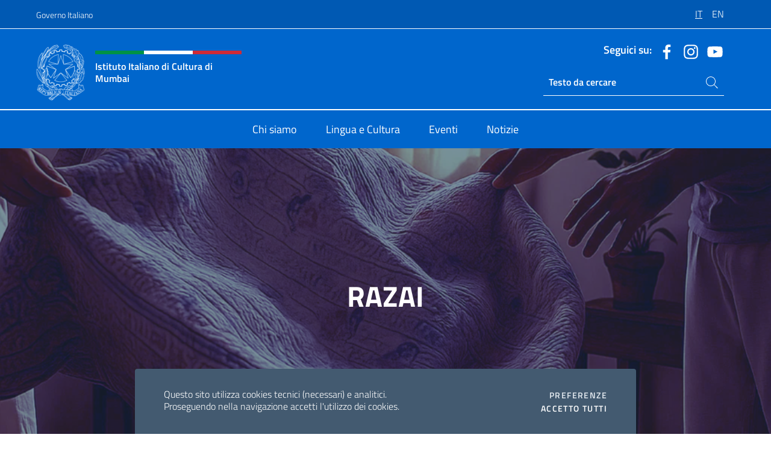

--- FILE ---
content_type: text/html; charset=UTF-8
request_url: https://iicmumbai.esteri.it/it/
body_size: 12839
content:
<!DOCTYPE html>
<html lang="it-IT">
<head>
	<meta charset="UTF-8">
	<meta name="viewport" content="width=device-width, initial-scale=1, shrink-to-fit=no">
	<meta name="author" content="Ministero degli Affari Esteri e della Cooperazione Internazionale">
	<link rel="profile" href="https://gmpg.org/xfn/11">

	<title>Istituto Italiano di Cultura di Mumbai &#8211; Il sito ufficiale dell&#039;Istituto Italiano di Cultura di Mumbai</title>
<meta name='robots' content='max-image-preview:large' />
	<style>img:is([sizes="auto" i], [sizes^="auto," i]) { contain-intrinsic-size: 3000px 1500px }</style>
	<link rel="alternate" hreflang="it" href="https://iicmumbai.esteri.it/it/" />
<link rel="alternate" hreflang="en" href="https://iicmumbai.esteri.it/en/" />
<link rel="alternate" hreflang="x-default" href="https://iicmumbai.esteri.it/it/" />
<link rel="alternate" type="application/rss+xml" title="Istituto Italiano di Cultura di Mumbai &raquo; Feed" href="https://iicmumbai.esteri.it/it/feed/" />
<link rel="alternate" type="application/rss+xml" title="Istituto Italiano di Cultura di Mumbai &raquo; Feed dei commenti" href="https://iicmumbai.esteri.it/it/comments/feed/" />
<link rel='stylesheet' id='iwy-booking-event-css' href='https://iicmumbai.esteri.it/wp-content/plugins/iwy-booking-events/public/css/iwy-booking-event-public.min.css?ver=1.7.0' media='all' />
<link rel='stylesheet' id='iwy-search-autocomplete-css' href='https://iicmumbai.esteri.it/wp-content/plugins/iwy-search-autocomplete/public/css/iwy-search-autocomplete-public.min.css?ver=1.0.0' media='all' />
<link rel='stylesheet' id='bootstrap-italia-css-css' href='https://iicmumbai.esteri.it/wp-content/themes/sedi-tema/assets/css/bootstrap-italia.min.css?ver=2.5.0' media='all' />
<link rel='stylesheet' id='custom-style-css' href='https://iicmumbai.esteri.it/wp-content/themes/sedi-tema/assets/css/custom.min.css?ver=2.5.0' media='all' />
<script id="wpml-cookie-js-extra">
var wpml_cookies = {"wp-wpml_current_language":{"value":"it","expires":1,"path":"\/"}};
var wpml_cookies = {"wp-wpml_current_language":{"value":"it","expires":1,"path":"\/"}};
</script>
<script defer src="https://iicmumbai.esteri.it/wp-content/plugins/sitepress-multilingual-cms/res/js/cookies/language-cookie.js?ver=486900" id="wpml-cookie-js" defer data-wp-strategy="defer"></script>
<script defer src="https://iicmumbai.esteri.it/wp-includes/js/jquery/jquery.min.js?ver=3.7.1" id="jquery-core-js"></script>
<link rel="https://api.w.org/" href="https://iicmumbai.esteri.it/it/wp-json/" /><link rel="alternate" title="JSON" type="application/json" href="https://iicmumbai.esteri.it/it/wp-json/wp/v2/pages/13" /><link rel="EditURI" type="application/rsd+xml" title="RSD" href="https://iicmumbai.esteri.it/xmlrpc.php?rsd" />

<link rel="canonical" href="https://iicmumbai.esteri.it/it/" />
<link rel='shortlink' href='https://iicmumbai.esteri.it/it/' />
<link rel="alternate" title="oEmbed (JSON)" type="application/json+oembed" href="https://iicmumbai.esteri.it/it/wp-json/oembed/1.0/embed?url=https%3A%2F%2Fiicmumbai.esteri.it%2Fit%2F" />
<link rel="alternate" title="oEmbed (XML)" type="text/xml+oembed" href="https://iicmumbai.esteri.it/it/wp-json/oembed/1.0/embed?url=https%3A%2F%2Fiicmumbai.esteri.it%2Fit%2F&#038;format=xml" />
<meta name="generator" content="WPML ver:4.8.6 stt:1,27;" />
        <!-- Matomo -->
<script type="text/javascript">
  var _paq = window._paq = window._paq || [];
  /* tracker methods like "setCustomDimension" should be called before "trackPageView" */
  _paq.push(['trackPageView']);
  _paq.push(['enableLinkTracking']);
  (function() {
    var u="https://ingestion.webanalytics.italia.it/";
    _paq.push(['setTrackerUrl', u+'matomo.php']);
    _paq.push(['setSiteId', '40404']);
    var d=document, g=d.createElement('script'), s=d.getElementsByTagName('script')[0];
    g.type='text/javascript'; g.async=true; g.src=u+'matomo.js'; s.parentNode.insertBefore(g,s);
  })();
</script>
<!-- End Matomo Code -->

	<meta property="og:title" content="Istituto Italiano di Cultura di Mumbai"><meta property="og:type" content="website"><meta property="og:url" content="https://iicmumbai.esteri.it/it/"><meta property="og:image" content="https://iicmumbai.esteri.it/wp-content/themes/sedi-tema/assets/img/img-default.jpg"><meta property="og:description" content="Il sito ufficiale dell&#039;Istituto Italiano di Cultura di Mumbai"><link rel="icon" href="https://iicmumbai.esteri.it/wp-content/uploads/2023/04/repubblica-italiana-logo-scuro.png" sizes="32x32" />
<link rel="icon" href="https://iicmumbai.esteri.it/wp-content/uploads/2023/04/repubblica-italiana-logo-scuro.png" sizes="192x192" />
<link rel="apple-touch-icon" href="https://iicmumbai.esteri.it/wp-content/uploads/2023/04/repubblica-italiana-logo-scuro.png" />
<meta name="msapplication-TileImage" content="https://iicmumbai.esteri.it/wp-content/uploads/2023/04/repubblica-italiana-logo-scuro.png" />
</head>

<body class="home wp-singular page-template page-template-page-home page-template-page-home-php page page-id-13 wp-custom-logo wp-theme-sedi-tema">

 <!-- Cookiebar -->
 <div class="cookiebar">
    <p>Questo sito utilizza cookies tecnici (necessari) e analitici. <br>Proseguendo nella navigazione accetti l'utilizzo dei cookies.</p>
    <div class="cookiebar-buttons">
        <button id="pref-modal" class="cookiebar-btn" data-bs-toggle="modal" data-bs-target="#modalcookie">Preferenze<span class="visually-hidden"> cookies</span></button>
        <button data-bs-accept="cookiebar" class="cookiebar-btn cookiebar-confirm">Accetto tutti<span class="visually-hidden">  i cookies</span></button>
    </div>
</div>

<div id="page" class="site">
	<!-- Skiplinks -->
	<div class="skiplinks">
    	<a class="visually-hidden visually-hidden-focusable" href="#primary">Salta al contenuto</a>
  	</div>
	
	<!-- Header del sito -->
	<header id="masthead" class="site-header it-header-wrapper it-header-sticky" data-bs-toggle="sticky" data-bs-position-type="fixed" data-bs-sticky-class-name="is-sticky" data-bs-target="#header-nav-wrapper">

	    <!-- Top bar del sito -->
		<div class="it-header-slim-wrapper thead-dark">
          <div class="container">
            <div class="row">
              <div class="col-12">
                <div class="it-header-slim-wrapper-content ps-0">
                  <a class="d-lg-block navbar-brand" href="https://www.governo.it/">Governo Italiano</a>
                  <div class="it-header-slim-right-zone"> 
                        <div class="row">
                          <div class="col-12">
                            <div class="link-list-wrapper">
                              <ul id="top-menu" class="link-list lang-menu list-inline"><li id="menu-item-wpml-ls-18-it" class="menu-item wpml-ls-slot-18 wpml-ls-item wpml-ls-item-it wpml-ls-current-language wpml-ls-menu-item wpml-ls-first-item menu-item-type-wpml_ls_menu_item menu-item-object-wpml_ls_menu_item menu-item-wpml-ls-18-it"><a href="https://iicmumbai.esteri.it/it/" role="menuitem"><span class="text-white"><span class="wpml-ls-display">IT</span></span></a></li>
<li id="menu-item-wpml-ls-18-en" class="menu-item wpml-ls-slot-18 wpml-ls-item wpml-ls-item-en wpml-ls-menu-item wpml-ls-last-item menu-item-type-wpml_ls_menu_item menu-item-object-wpml_ls_menu_item menu-item-wpml-ls-18-en"><a href="https://iicmumbai.esteri.it/en/" title="Passa a EN" aria-label="Passa a EN" role="menuitem"><span class="text-white"><span class="wpml-ls-display">EN</span></span></a></li>
</ul>                              <!-- <ul class="link-list list-inline lang-menu">
                                <li class="list-inline-item">
                                  <a class="list-item text-white active" href="#"><span class="text-white">ITA</span></a>
                                </li>
                                <li class="list-inline-item">
                                  <a class="list-item text-white" href="#"><span class="text-white">ENG</span></a>
                                </li>
                                <li class="list-inline-item">
                                  <a class="list-item text-white" href="#"><span class="text-white">ARA</span></a>
                                </li>
                              </ul> -->
                            </div>
                          </div>
                        </div>        
                  </div>
                </div>
              </div>
            </div>
          </div>
        </div>
	
	<!-- Contenitore logo, cerca, social e menù -->
	<section class="it-nav-wrapper">
  <h2 class="visually-hidden">Intestazione sito, social e menù</h2>
		<div class="site-branding it-header-center-wrapper">
		
		<!-- Bandiera italiana o riga total white -->
		<div class="flag_container clearfix">
            <div class="white clearfix"></div>
            <div class="white clearfix"></div>
            <div class="white clearfix"></div>
        </div>

		<!-- Container elemnti -->
		<div class="container">
              <div class="row">
                <div class="col-12">
                  <div class="it-header-center-content-wrapper ps-0">
                    <div class="it-brand-wrapper">
					<a href="https://iicmumbai.esteri.it/it/" rel="home">
              <picture>
                <source type="image/webp" srcset="https://iicmumbai.esteri.it/wp-content/themes/sedi-tema/assets/img/logo-mae-2x.webp 2x, https://iicmumbai.esteri.it/wp-content/themes/sedi-tema/assets/img/logo-mae.webp 1x">
                <source type="image/png" srcset="https://iicmumbai.esteri.it/wp-content/themes/sedi-tema/assets/img/logo-mae.png">
                <img class="logo-img" width="82" height="94" src="https://iicmumbai.esteri.it/wp-content/themes/sedi-tema/assets/img/logo-mae.png" alt="Logo Istituto Italiano di Cultura di Mumbai">
              </picture>
                <div class="it-brand-text ps-3 w-75">
                  <div class="flag_container clearfix logo-flag">
                    <div class="green clearfix"></div>
                    <div class="white clearfix"></div>
                    <div class="red clearfix"></div>
                  </div>
                                        <h1 class="no_toc title-site">Istituto Italiano di Cultura di Mumbai</h1>
                                        <p class="site-description visually-hidden">Il sito ufficiale dell&#039;Istituto Italiano di Cultura di Mumbai</p>
                                            </div>
                      </a>
                    </div>
                    <div class="it-right-zone flex-column header-right-column">
                                            <section class="it-socials d-none d-md-flex hidden-md">
                        <p class="h6 title-social">Seguici su:</p>
                        <ul>
                                                    <li>
                            <a aria-label="Vai al canale facebook" href="https://www.facebook.com/IICinMumbai" target="_blank" rel="noopener">
                            <img class="ico-head" src="https://iicmumbai.esteri.it/wp-content/themes/sedi-tema/assets/img/social-header/facebook-ico.svg" alt="Vai al canale facebook"/></a>
                          </li>
                                                    <li>
                            <a aria-label="Vai al canale instagram" href="https://www.instagram.com/mumbai_iic/" target="_blank" rel="noopener">
                            <img class="ico-head" src="https://iicmumbai.esteri.it/wp-content/themes/sedi-tema/assets/img/social-header/instagram-ico.svg" alt="Vai al canale instagram"/></a>
                          </li>
                                                    <li>
                            <a aria-label="Vai al canale youtube" href="https://www.youtube.com/channel/UCGXCXHPm4Vc1wWAn6_adjsw" target="_blank" rel="noopener">
                            <img class="ico-head" src="https://iicmumbai.esteri.it/wp-content/themes/sedi-tema/assets/img/social-header/youtube-ico.svg" alt="Vai al canale youtube"/></a>
                          </li>
                                                  </ul>
                      </section>
                                            <section role="search" class="mt-auto it-search-wrapper">
		<h2 class="visually-hidden">Ricerca sito live</h2>
			<div class="form-group search-head" id="box-live-search">
				<label for="search-live" class="visually-hidden">Cerca nel sito</label>
				<input id="search-live" type="search" class="autocomplete text-white" placeholder="Testo da cercare" name="autocomplete">
				<span class="autocomplete-icon" aria-hidden="true">
					<svg class="icon icon-sm icon-white"><use xlink:href="https://iicmumbai.esteri.it/wp-content/themes/sedi-tema/assets/svg/sprites.svg#it-search"></use></svg>
				</span>
				
				<ul class="autocomplete-search search-overlay" id="wrapper-lis-search">
				
					<li><a id="default-text" href="#">
						<span class="autocomplete-search-text">
							digita...</span>
						</a>
					</li>
					
				</ul>
			</div>        
			</section>                     
                    </div>
                  </div>
                </div>
              </div>
            </div>
		</div><!-- .site-branding -->
	
	<!-- Contenitore della navigazione -->
	<div id="header-nav-wrapper" class="it-header-navbar-wrapper">
		<div class="container">
			<div class="row">
				<div class="col-12">
					<nav id="site-navigation" class="main-navigation navbar navbar-expand-lg theme-dark-mobile">
					  <button class="custom-navbar-toggler" type="button" aria-controls="navbarNavQ" aria-expanded="false" aria-label="Mostra/Nascondi la navigazione" data-bs-toggle="navbarcollapsible" data-bs-target="#navbarNavQ">
                  <svg class="icon icon-light icon-sm"><use xlink:href="https://iicmumbai.esteri.it/wp-content/themes/sedi-tema/assets/svg/sprites.svg#it-burger"></use></svg>
            </button>
						<div class="navbar-collapsable" id="navbarNavQ">
							<div class="overlay"></div>
							<div class="close-div bg-transparent">
								<button class="btn close-menu" type="button">
								<svg class="icon icon-lg icon-white">
                  <use xlink:href="https://iicmumbai.esteri.it/wp-content/themes/sedi-tema/assets/svg/sprites.svg#it-close"></use>
                </svg>
								<span class="visually-hidden">Chiudi</span>
								</button>
							</div>
							<div class="menu-wrapper">
								<div class="logo-menu-mobile border-bottom p-4">
                  <div class="col-sm-8 pb-2">   
                  <span class="text-white h4">Menu</span>
                          </div>
								</div>
								<ul id="primary-menu" class="navbar-nav mx-auto"><li id="nav-menu-item-27" class="nav-item dropdown megamenu  menu-item-even menu-item-depth-0 menu-item menu-item-type-post_type menu-item-object-page"><a href="https://iicmumbai.esteri.it/it/chi-siamo/" class="nav-link main-menu-link list-item"><span>Chi siamo</span></a><li id="nav-menu-item-28" class="nav-item dropdown megamenu  menu-item-even menu-item-depth-0 menu-item menu-item-type-post_type menu-item-object-page"><a href="https://iicmumbai.esteri.it/it/lingua-e-cultura/" class="nav-link main-menu-link list-item"><span>Lingua e Cultura</span></a><li id="nav-menu-item-29" class="nav-item dropdown megamenu  menu-item-even menu-item-depth-0 menu-item menu-item-type-post_type menu-item-object-page"><a href="https://iicmumbai.esteri.it/it/gli_eventi/" class="nav-link main-menu-link list-item"><span>Eventi</span></a><li id="nav-menu-item-30" class="nav-item dropdown megamenu  menu-item-even menu-item-depth-0 menu-item menu-item-type-post_type menu-item-object-page"><a href="https://iicmumbai.esteri.it/it/news/" class="nav-link main-menu-link list-item"><span>Notizie</span></a></ul>                  <!-- Form ricerca mobile -->
								<div class="form-group mobile-search mt-2 p-2">
									<form role="search" method="get" action="https://iicmumbai.esteri.it/it/">
										<input id="ricerca-mobile" name="s" type="search" placeholder="Cerca nel sito">
											
											<button type="submit" class="autocomplete-icon icon-search-submit-mobile" aria-hidden="true">
												<svg class="icon icon-sm icon-primary"><use xlink:href="https://iicmumbai.esteri.it/wp-content/themes/sedi-tema/assets/svg/sprites.svg#it-search"></use></svg>
                        <span class="d-none">Cerca nel sito</span>
											</button>
										<label for="ricerca-mobile" class="visually-hidden">Cerca nel sito</label>
									</form>
								</div>
							</div><!-- .menu-wrapper -->
						</div><!-- .navbar-collapsable -->
					</nav><!-- #site-navigation -->
				</div>
			</div>
		</div>
	</div><!-- .it-header-navbar-wrapper -->
 </section>
</header><!-- #masthead -->
	<main id="primary" class="site-main mt-3">
		
<div id="post-13" class="post-13 page type-page status-publish hentry">
	
	<div class="entry-content">
		        <section class="it-hero-wrapper it-dark it-overlay it-text-centered">
            <!-- - img-->
            <div class="img-responsive-wrapper">
                <div class="img-responsive">
                    <div class="img-wrapper">
                        <img decoding="async" loading="lazy" width="900" height="600" src="https://iicmumbai.esteri.it/wp-content/uploads/2025/12/razai-20251027_105317.png" srcset="https://iicmumbai.esteri.it/wp-content/uploads/2025/12/razai-20251027_105317.png 900w, https://iicmumbai.esteri.it/wp-content/uploads/2025/12/razai-20251027_105317-300x200.png 300w, https://iicmumbai.esteri.it/wp-content/uploads/2025/12/razai-20251027_105317-768x512.png 768w" sizes="auto, (max-width: 900px) 100vw, 900px" alt="RAZAI">
                    </div>
                </div>
            </div>
            <!-- - texts-->
            <div class="container">
                <div class="row">
                    <div class="col-12">
                        <div class="it-hero-text-wrapper bg-dark">
                            <h2 class="h1"><a class="text-white text-decoration-none" href="https://iicmumbai.esteri.it/it/gli_eventi/calendario/razai/" title="Vai alla pagina https://iicmumbai.esteri.it/it/gli_eventi/calendario/razai/"> RAZAI</a></h2>
                        </div>
                    </div>
                </div>
            </div>
    </section>
        

        <section class="container-fluid primary-bg">
        <div class="box-container-maxwidth argomenti">
            <div class="row p-md-5 p-2 text-center">
                <div class="col-md-3">
                    <h3 class="text-white">Argomenti in evidenza</h3>
                </div>
                <div class="col-md-9">
                                        <div class="chip chip-info chip-lg">
                        <a href="https://iicmumbai.esteri.it/it/lingua-e-cultura/i-corsi-di-lingua/i-nostri-corsi/" title="Vai alla pagina Corsi di Lingua" class="chip-label">Corsi di Lingua</a>
                    </div>
                                        <div class="chip chip-info chip-lg">
                        <a href="https://iicmumbai.esteri.it/it/lingua-e-cultura/i-corsi-di-lingua/the-italian-book-club-in-mumbai/" title="Vai alla pagina The Italian Book Club in Mumbai" class="chip-label">The Italian Book Club in Mumbai</a>
                    </div>
                                    </div>
            </div>
        </div>
    </section>
        
    <section class="container-fluid c-line lightgrey-bg-a4 pb-5 pt-5">
        <div class="container">
            <h3 class="text-center mb-4">Eventi in programma</h3>
            <div class="it-carousel-wrapper it-carousel-landscape-abstract-three-cols splide" data-bs-carousel-splide>
                <div class="splide__track">
			    		<ul class="splide__list">
                                        <li class="splide__slide">
                    <div class="it-single-slide-wrapper">
                        <div class="card-wrapper card-space">
                            <div class="card">
                                <div class="img-responsive-wrapper">
                                    <div class="img-responsive">
                                        <figure class="img-wrapper">
                                            <a href="https://iicmumbai.esteri.it/it/gli_eventi/calendario/il-gattopardo-di-giuseppe-tomasi-di-lampedusa/" title="Leggi l'articolo: Il Gattopardo di Giuseppe Tomasi di Lampedusa">
                                                                                                <img decoding="async" class="img-fluid" loading="lazy" width="640" height="800" src="https://iicmumbai.esteri.it/wp-content/uploads/2025/11/Sitoweb-e-IG-240x300.png" srcset="https://iicmumbai.esteri.it/wp-content/uploads/2025/11/Sitoweb-e-IG.png 1080w, https://iicmumbai.esteri.it/wp-content/uploads/2025/11/Sitoweb-e-IG-240x300.png 240w, https://iicmumbai.esteri.it/wp-content/uploads/2025/11/Sitoweb-e-IG-819x1024.png 819w, https://iicmumbai.esteri.it/wp-content/uploads/2025/11/Sitoweb-e-IG-768x960.png 768w" sizes="auto, (max-width: 1080px) 100vw, 1080px" alt="" title="Sitoweb e IG">
                                                   
                                            </a>
                                        </figure>
                                    </div>
                                </div>
                                <div class="card-body">
                                    <div class="category-top">
                                    <span class="category">
                                        <svg class="icon">
                                            <use xlink:href="https://iicmumbai.esteri.it/wp-content/themes/sedi-tema/assets/svg/sprites.svg#it-calendar"></use>
                                        </svg>
                                    </span>
                                    <span class="ms-2">Mer 21 Gen 2026</span>
                                    </div>
                                    <p class="h5 card-title big-heading"><a class="text-decoration-none text-body" href="https://iicmumbai.esteri.it/it/gli_eventi/calendario/il-gattopardo-di-giuseppe-tomasi-di-lampedusa/" title="Leggi l'articolo: Il Gattopardo di Giuseppe Tomasi di Lampedusa">Il Gattopardo di Giuseppe Tomasi di Lampedusa</a></p>
                                    <p class="card-text">L’incontro di dicembre dell’Italian Book Club in Mumbai” avrà come protagonista Il Gattopardo di Giuseppe Tomasi di Lampedusa. Ambientato nella...</p>
                                    <a class="read-more" href="https://iicmumbai.esteri.it/it/gli_eventi/calendario/il-gattopardo-di-giuseppe-tomasi-di-lampedusa/" title="Leggi l'articolo: Il Gattopardo di Giuseppe Tomasi di Lampedusa">
                                        <span class="text">Leggi di più</span>
                                        <span class="visually-hidden">Il Gattopardo di Giuseppe Tomasi di Lampedusa</span>
                                        <svg class="icon">
                                            <use href="https://iicmumbai.esteri.it/wp-content/themes/sedi-tema/assets/svg/sprites.svg#it-arrow-right"></use>
                                        </svg>
                                    </a>
                                </div>
                            </div>
                        </div>
                    </div>
                    </li>
                                        </ul>
                </div>
            </div>
                        <div class="row">
                <p id="#calendario" class="h5 text-white bg-primary text-center mt-5 rounded p-3 w-100 mb-0">Gennaio 2026</p>
            </div>
            <div class="row">
                            <div class="col-12 col-lg-3 p-0">
                    <!--start card-->
                    <div class="card-wrapper">
                        <div class="card card-bg">
                            <div class="c-line primary-bg-a1 p-3">
                                <p class="h3 mb-0 fw-bold">17</p>
                                <p class="fw-bold">Sab</p>
                            </div>
                            <div class="card-body pb-0">
                                <div class="link-list-wrapper multiline">
                                    <ul class="link-list">
                                        <p>Non ci sono eventi per questa data</p>         
                                    </ul>
                                </div>
                            </div>
                        </div>
                    </div>
                    <!--end card-->
                </div>
                                <div class="col-12 col-lg-3 p-0">
                    <!--start card-->
                    <div class="card-wrapper">
                        <div class="card card-bg">
                            <div class="c-line primary-bg-a1 p-3">
                                <p class="h3 mb-0 fw-bold">18</p>
                                <p class="fw-bold">Dom</p>
                            </div>
                            <div class="card-body pb-0">
                                <div class="link-list-wrapper multiline">
                                    <ul class="link-list">
                                        <p>Non ci sono eventi per questa data</p>         
                                    </ul>
                                </div>
                            </div>
                        </div>
                    </div>
                    <!--end card-->
                </div>
                                <div class="col-12 col-lg-3 p-0">
                    <!--start card-->
                    <div class="card-wrapper">
                        <div class="card card-bg">
                            <div class="c-line primary-bg-a1 p-3">
                                <p class="h3 mb-0 fw-bold">19</p>
                                <p class="fw-bold">Lun</p>
                            </div>
                            <div class="card-body pb-0">
                                <div class="link-list-wrapper multiline">
                                    <ul class="link-list">
                                        <p>Non ci sono eventi per questa data</p>         
                                    </ul>
                                </div>
                            </div>
                        </div>
                    </div>
                    <!--end card-->
                </div>
                                <div class="col-12 col-lg-3 p-0">
                    <!--start card-->
                    <div class="card-wrapper">
                        <div class="card card-bg">
                            <div class="c-line primary-bg-a1 p-3">
                                <p class="h3 mb-0 fw-bold">20</p>
                                <p class="fw-bold">Mar</p>
                            </div>
                            <div class="card-body pb-0">
                                <div class="link-list-wrapper multiline">
                                    <ul class="link-list">
                                        <p>Non ci sono eventi per questa data</p>         
                                    </ul>
                                </div>
                            </div>
                        </div>
                    </div>
                    <!--end card-->
                </div>
                            </div>
                        <div class="row">
                <div class="col-md-12 text-center mt-4 mb-2">
                    <a class="btn btn-outline-primary" title="Vedi tutti gli eventi" href="https://iicmumbai.esteri.it/it/gli_eventi/calendario/">Tutti gli eventi</a>
                </div>
            </div>
        </div>
    </section>
     
    <section class="container-fluid c-line lightgrey-bg-a4 pt-5 pb-5">
        <div class="container">
        <div class="row pb-5">
            <div class="col-md-12 text-center">
                <h3>Notizie e Comunicati Stampa</h3>
            </div>
        </div>
        <div class="row">
                        <div class="col-12 col-lg-8">                <div>
                <!--start card-->
                <div class="card-wrapper ">
                    <div class="card card-img c-line lightgrey-bg-a4">
                        <div class="img-responsive-wrapper">
                            <div class="img-responsive">
                                <figure class="img-wrapper">
                                    <a href="https://iicmumbai.esteri.it/it/news/dall_istituto/2025/06/procedura-di-selezione-per-lassunzione-di-due-impiegati-a-contratto-2-da-adibire-al-servizio-di-collaboratore-amministrativo-nel-settore-consolare-ambasciata-di-nuova-delhi/" title="Leggi l'articolo: L’Ambasciata d’Italia a New Delhi assume due impiegati a contratto">
                                                                            <img decoding="async" loading="lazy" class="img-fluid" width="640" height="640" src="https://iicmumbai.esteri.it/wp-content/uploads/2025/06/WE-ARE-HIRING.jpg" srcset="https://iicmumbai.esteri.it/wp-content/uploads/2025/06/WE-ARE-HIRING.jpg 1080w, https://iicmumbai.esteri.it/wp-content/uploads/2025/06/WE-ARE-HIRING-300x300.jpg 300w, https://iicmumbai.esteri.it/wp-content/uploads/2025/06/WE-ARE-HIRING-1024x1024.jpg 1024w, https://iicmumbai.esteri.it/wp-content/uploads/2025/06/WE-ARE-HIRING-150x150.jpg 150w, https://iicmumbai.esteri.it/wp-content/uploads/2025/06/WE-ARE-HIRING-768x768.jpg 768w" sizes="auto, (max-width: 1080px) 100vw, 1080px" title="WE-ARE-HIRING" alt="">
                                     
                                    </a>
                                </figure>
                            </div>
                        </div>
                        <div class="card-body">
                            <div class="category-top ">
                                <svg class="icon icon-sm">
                                    <use xlink:href="https://iicmumbai.esteri.it/wp-content/themes/sedi-tema/assets/svg/sprites.svg#it-calendar"></use>
                                </svg>
                            <!-- <a class="category" title="Vai alla pagina: Approfondimenti" href="https://www.esteri.it/it/sala_stampa/archivionotizie/approfondimenti/">Approfondimenti</a> -->
                                <span class="ms-2">17 Giu 2025</span>
                            </div>
                        <p class="h4 mb-2"><a class="text-decoration-none text-body" href="https://iicmumbai.esteri.it/it/news/dall_istituto/2025/06/procedura-di-selezione-per-lassunzione-di-due-impiegati-a-contratto-2-da-adibire-al-servizio-di-collaboratore-amministrativo-nel-settore-consolare-ambasciata-di-nuova-delhi/" title="Leggi l'articolo: L’Ambasciata d’Italia a New Delhi assume due impiegati a contratto">L’Ambasciata d’Italia a New Delhi assume due impiegati a contratto</a></p>
                        <p class="card-text">L’Ambasciata d’Italia a New Delhi indice una procedura di selezione per l’assunzione di due impiegati a contratto (2) da adibire...</p>
                        <a class="read-more" href="https://iicmumbai.esteri.it/it/news/dall_istituto/2025/06/procedura-di-selezione-per-lassunzione-di-due-impiegati-a-contratto-2-da-adibire-al-servizio-di-collaboratore-amministrativo-nel-settore-consolare-ambasciata-di-nuova-delhi/" title="Leggi l'articolo: L’Ambasciata d’Italia a New Delhi assume due impiegati a contratto">
                            <span class="text">Leggi di più</span>
                            <svg class="icon">
                            <use href="https://iicmumbai.esteri.it/wp-content/themes/sedi-tema/assets/svg/sprites.svg#it-arrow-right"></use>
                            </svg></a>
                        </div>
                    </div>
                </div>
                <!--end card-->
                </div>
            </div>                        <div class="col-12 col-lg-4">                <div>
                <!--start card-->
                <div class="card-wrapper card-space">
                    <div class="card card-img card-bg no-after">
                        <div class="img-responsive-wrapper">
                            <div class="img-responsive">
                                <figure class="img-wrapper">
                                    <a href="https://iicmumbai.esteri.it/it/news/dall_istituto/2025/04/sonic-ties-quando-la-tradizione-carnatica-incontra-il-jazz-mediterraneo/" title="Leggi l'articolo: SONIC TIES: quando la tradizione carnatica incontra il jazz mediterraneo">
                                                                            <img decoding="async" loading="lazy" class="img-fluid" width="640" height="427" src="https://iicmumbai.esteri.it/wp-content/uploads/2025/04/IMG_2998-768x512.jpg" srcset="https://iicmumbai.esteri.it/wp-content/uploads/2025/04/IMG_2998.jpg 1920w, https://iicmumbai.esteri.it/wp-content/uploads/2025/04/IMG_2998-300x200.jpg 300w, https://iicmumbai.esteri.it/wp-content/uploads/2025/04/IMG_2998-1024x683.jpg 1024w, https://iicmumbai.esteri.it/wp-content/uploads/2025/04/IMG_2998-768x512.jpg 768w" sizes="auto, (max-width: 1920px) 100vw, 1920px" title="IMG_2998" alt="">
                                     
                                    </a>
                                </figure>
                            </div>
                        </div>
                        <div class="card-body">
                            <div class="category-top cat-lat">
                                <svg class="icon icon-sm">
                                    <use xlink:href="https://iicmumbai.esteri.it/wp-content/themes/sedi-tema/assets/svg/sprites.svg#it-calendar"></use>
                                </svg>
                            <!-- <a class="category" title="Vai alla pagina: Approfondimenti" href="https://www.esteri.it/it/sala_stampa/archivionotizie/approfondimenti/">Approfondimenti</a> -->
                                <span class="ms-2">24 Apr 2025</span>
                            </div>
                        <p class="h6 card-title mb-5"><a class="text-decoration-none text-body" href="https://iicmumbai.esteri.it/it/news/dall_istituto/2025/04/sonic-ties-quando-la-tradizione-carnatica-incontra-il-jazz-mediterraneo/" title="Leggi l'articolo: SONIC TIES: quando la tradizione carnatica incontra il jazz mediterraneo">SONIC TIES: quando la tradizione carnatica incontra il...</a></p>
                        <p class="card-text"></p>
                        <a class="read-more" href="https://iicmumbai.esteri.it/it/news/dall_istituto/2025/04/sonic-ties-quando-la-tradizione-carnatica-incontra-il-jazz-mediterraneo/" title="Leggi l'articolo: SONIC TIES: quando la tradizione carnatica incontra il jazz mediterraneo">
                            <span class="text">Leggi di più</span>
                            <svg class="icon">
                            <use href="https://iicmumbai.esteri.it/wp-content/themes/sedi-tema/assets/svg/sprites.svg#it-arrow-right"></use>
                            </svg></a>
                        </div>
                    </div>
                </div>
                <!--end card-->
                </div>
                                                    <div>
                <!--start card-->
                <div class="card-wrapper card-space">
                    <div class="card card-img card-bg no-after">
                        <div class="img-responsive-wrapper">
                            <div class="img-responsive">
                                <figure class="img-wrapper">
                                    <a href="https://iicmumbai.esteri.it/it/news/dall_istituto/2025/04/avviso-di-assunzione-di-un-impiegato-a-contratto-9/" title="Leggi l'articolo: AVVISO DI ASSUNZIONE DI UN IMPIEGATO A CONTRATTO">
                                                                            <img decoding="async" loading="lazy" class="img-fluid" width="640" height="537" src="https://iicmumbai.esteri.it/wp-content/uploads/2025/04/Newsletter-Admistrative-Collaborator-2025-768x644.jpg" srcset="https://iicmumbai.esteri.it/wp-content/uploads/2025/04/Newsletter-Admistrative-Collaborator-2025.jpg 940w, https://iicmumbai.esteri.it/wp-content/uploads/2025/04/Newsletter-Admistrative-Collaborator-2025-300x251.jpg 300w, https://iicmumbai.esteri.it/wp-content/uploads/2025/04/Newsletter-Admistrative-Collaborator-2025-768x644.jpg 768w" sizes="auto, (max-width: 940px) 100vw, 940px" title="Newsletter Admistrative Collaborator- 2025" alt="">
                                     
                                    </a>
                                </figure>
                            </div>
                        </div>
                        <div class="card-body">
                            <div class="category-top cat-lat">
                                <svg class="icon icon-sm">
                                    <use xlink:href="https://iicmumbai.esteri.it/wp-content/themes/sedi-tema/assets/svg/sprites.svg#it-calendar"></use>
                                </svg>
                            <!-- <a class="category" title="Vai alla pagina: Approfondimenti" href="https://www.esteri.it/it/sala_stampa/archivionotizie/approfondimenti/">Approfondimenti</a> -->
                                <span class="ms-2">03 Apr 2025</span>
                            </div>
                        <p class="h6 card-title mb-5"><a class="text-decoration-none text-body" href="https://iicmumbai.esteri.it/it/news/dall_istituto/2025/04/avviso-di-assunzione-di-un-impiegato-a-contratto-9/" title="Leggi l'articolo: AVVISO DI ASSUNZIONE DI UN IMPIEGATO A CONTRATTO">AVVISO DI ASSUNZIONE DI UN IMPIEGATO A CONTRATTO</a></p>
                        <p class="card-text"></p>
                        <a class="read-more" href="https://iicmumbai.esteri.it/it/news/dall_istituto/2025/04/avviso-di-assunzione-di-un-impiegato-a-contratto-9/" title="Leggi l'articolo: AVVISO DI ASSUNZIONE DI UN IMPIEGATO A CONTRATTO">
                            <span class="text">Leggi di più</span>
                            <svg class="icon">
                            <use href="https://iicmumbai.esteri.it/wp-content/themes/sedi-tema/assets/svg/sprites.svg#it-arrow-right"></use>
                            </svg></a>
                        </div>
                    </div>
                </div>
                <!--end card-->
                </div>
            </div>                    </div>
        </div>
    </section>
        
        <!-- Sezione siti tematici -->
        <section class="container pt-5 pb-5">
          <div class="row pt-5">
              <div class="col-12 text-center">
                <h3>Portali Farnesina</h3>
            </div>
          </div>
          <div class="py-4">
            <div class="card-wrapper card-teaser-wrapper card-teaser-wrapper-equal card-teaser-block-3">
                            <div class="card card-teaser card-bg-violet rounded">
                    <div class="avatar siti-tematici-img size-lg me-3 rounded-0 bg-transparent">
                    <picture>
                        <source type="image/webp" srcset="https://iicmumbai.esteri.it/wp-content/themes/sedi-tema/assets/img/icone-portali/2x/builder-2x.webp 2x,https://iicmumbai.esteri.it/wp-content/themes/sedi-tema/assets/img/icone-portali/1x/builder.webp 1x" >
                        <source type="image/png" srcset="https://iicmumbai.esteri.it/wp-content/themes/sedi-tema/assets/img/icone-portali/builder.png" >
                        <img decoding="async" loading="lazy" width="40" height="40" class="rounded-0" src="https://iicmumbai.esteri.it/wp-content/themes/sedi-tema/assets/img/icone-portali/builder.png"  alt="Collezione Farnesina" >
                    </picture> 
                    </div>
                    <div class="card-body">
                    <a class="text-white siti-tematici text-decoration-none" title="Vai al portale Collezione Farnesina" target="_blank" href="https://collezionefarnesina.esteri.it/" rel="noopener">
                    <p class="card-title h4">
                        Collezione Farnesina                    </p>
                    <p class="card-text text-sans-serif">
                        La Collezione Farnesina è una raccolta di opere d&#039;arte italiana del XX secolo                    </p>
                    </a>
                    </div>
                </div>
                            <div class="card card-teaser card-bg-primary rounded">
                    <div class="avatar siti-tematici-img size-lg me-3 rounded-0 bg-transparent">
                    <picture>
                        <source type="image/webp" srcset="https://iicmumbai.esteri.it/wp-content/themes/sedi-tema/assets/img/icone-portali/2x/ico-italea-2x.webp 2x,https://iicmumbai.esteri.it/wp-content/themes/sedi-tema/assets/img/icone-portali/1x/ico-italea.webp 1x" >
                        <source type="image/png" srcset="https://iicmumbai.esteri.it/wp-content/themes/sedi-tema/assets/img/icone-portali/ico-italea.png" >
                        <img decoding="async" loading="lazy" width="40" height="40" class="rounded-0" src="https://iicmumbai.esteri.it/wp-content/themes/sedi-tema/assets/img/icone-portali/ico-italea.png"  alt="Italea" >
                    </picture> 
                    </div>
                    <div class="card-body">
                    <a class="text-white siti-tematici text-decoration-none" title="Vai al portale Italea" target="_blank" href="https://italea.com/" rel="noopener">
                    <p class="card-title h4">
                        Italea                    </p>
                    <p class="card-text text-sans-serif">
                        Per chi vuole ritrovare le proprie radici in Italia                    </p>
                    </a>
                    </div>
                </div>
                            <div class="card card-teaser card-bg-dark rounded">
                    <div class="avatar siti-tematici-img size-lg me-3 rounded-0 bg-transparent">
                    <picture>
                        <source type="image/webp" srcset="https://iicmumbai.esteri.it/wp-content/themes/sedi-tema/assets/img/icone-portali/2x/markets-2x.webp 2x,https://iicmumbai.esteri.it/wp-content/themes/sedi-tema/assets/img/icone-portali/1x/markets.webp 1x" >
                        <source type="image/png" srcset="https://iicmumbai.esteri.it/wp-content/themes/sedi-tema/assets/img/icone-portali/markets.png" >
                        <img decoding="async" loading="lazy" width="40" height="40" class="rounded-0" src="https://iicmumbai.esteri.it/wp-content/themes/sedi-tema/assets/img/icone-portali/markets.png"  alt="Info Mercati Esteri" >
                    </picture> 
                    </div>
                    <div class="card-body">
                    <a class="text-white siti-tematici text-decoration-none" title="Vai al portale Info Mercati Esteri" target="_blank" href="https://www.infomercatiesteri.it/" rel="noopener">
                    <p class="card-title h4">
                        Info Mercati Esteri                    </p>
                    <p class="card-text text-sans-serif">
                        Una piattaforma altamente innovativa per soddisfare la richiesta di informazioni sui mercati esteri                    </p>
                    </a>
                    </div>
                </div>
                        </div>
          </div>
          <div class="row mb-4">
            <div class="col-md-12 text-center">
              <a class="btn btn-outline-primary" target="_blank" rel="noopener" title="Esplora tutti i portali" href="https://www.esteri.it/it/ministero/portali-del-ministero-degli-affari-esteri/">Esplora tutti i portali</a>
           </div>
          </div>
        </section>
        
        <section class="container-fluid pt-5 pb-5">
            <div class="container">
                <div class="row">
                    <div class="col-12 text-center mb-5">
                        <h3>Seguici sui nostri #Social</h3>
                    </div>
                </div>
                <div class="row text-center">
                                        <div class="col ">
                        <a target="_blank" href="https://www.facebook.com/IICinMumbai" title="Vai al canale facebook" rel="noopener">
                            <picture>
                                <source type="image/webp" srcset="https://iicmumbai.esteri.it/wp-content/themes/sedi-tema/assets/img/social-ico/2x/facebook-ico-2x.webp 2x,https://iicmumbai.esteri.it/wp-content/themes/sedi-tema/assets/img/social-ico/1x/facebook-ico.webp 1x" >
                                <source type="image/png" srcset="https://iicmumbai.esteri.it/wp-content/themes/sedi-tema/assets/img/social-ico/facebook-ico.png" >
                                <img decoding="async" loading="lazy" width="100" height="100" src="https://iicmumbai.esteri.it/wp-content/themes/sedi-tema/assets/img/social-ico/facebook-ico.png" class="figure-img ico-social" alt="Social facebook" >
                            </picture> 
                        </a>
                    </div>
                                        <div class="col ">
                        <a target="_blank" href="https://www.instagram.com/mumbai_iic/" title="Vai al canale instagram" rel="noopener">
                            <picture>
                                <source type="image/webp" srcset="https://iicmumbai.esteri.it/wp-content/themes/sedi-tema/assets/img/social-ico/2x/instagram-ico-2x.webp 2x,https://iicmumbai.esteri.it/wp-content/themes/sedi-tema/assets/img/social-ico/1x/instagram-ico.webp 1x" >
                                <source type="image/png" srcset="https://iicmumbai.esteri.it/wp-content/themes/sedi-tema/assets/img/social-ico/instagram-ico.png" >
                                <img decoding="async" loading="lazy" width="100" height="100" src="https://iicmumbai.esteri.it/wp-content/themes/sedi-tema/assets/img/social-ico/instagram-ico.png" class="figure-img ico-social" alt="Social instagram" >
                            </picture> 
                        </a>
                    </div>
                                        <div class="col ">
                        <a target="_blank" href="https://www.youtube.com/channel/UCGXCXHPm4Vc1wWAn6_adjsw" title="Vai al canale youtube" rel="noopener">
                            <picture>
                                <source type="image/webp" srcset="https://iicmumbai.esteri.it/wp-content/themes/sedi-tema/assets/img/social-ico/2x/youtube-ico-2x.webp 2x,https://iicmumbai.esteri.it/wp-content/themes/sedi-tema/assets/img/social-ico/1x/youtube-ico.webp 1x" >
                                <source type="image/png" srcset="https://iicmumbai.esteri.it/wp-content/themes/sedi-tema/assets/img/social-ico/youtube-ico.png" >
                                <img decoding="async" loading="lazy" width="100" height="100" src="https://iicmumbai.esteri.it/wp-content/themes/sedi-tema/assets/img/social-ico/youtube-ico.png" class="figure-img ico-social" alt="Social youtube" >
                            </picture> 
                        </a>
                    </div>
                                    </div>
                <div class="row mb-4 mt-4">
                    <div class="col-md-12 text-center">
                        <a class="btn btn-outline-primary" target="_blank" rel="noopener" title="Esplora i social della Rete Farnesina" href="https://www.esteri.it/it/sala_stampa/socialfarnesina/">Esplora i social della Rete Farnesina</a>
                    </div>
                </div>
            </div>
        </section>
       
        <!-- Blocco Banner -->
        <section class="container-fluid c-line lightgrey-bg-a4 pb-5 pt-5 banners-hp">
          <h2 class="visually-hidden">Blocco Banner</h2>
                    <div class="container">
            <div class="row">
                            <div class="col-lg-4">
                <div class="it-grid-item-wrapper">
                    <div class="img-responsive-wrapper">
                        <div class="img-responsive">
                            <div class="img-wrapper">
                                <!-- <figure class="figure mt-5 mb-5"> -->
                                <a href="https://www.esteri.it/it/politica-estera-e-cooperazione-allo-sviluppo/aree_geografiche/europa/litalia-a-sostegno-dellucraina/" title="Vai alla pagina https://www.esteri.it/it/politica-estera-e-cooperazione-allo-sviluppo/aree_geografiche/europa/litalia-a-sostegno-dellucraina/" target="_blank">
                                    <img decoding="async" loading="lazy" width="640" height="427" src="https://iicmumbai.esteri.it/wp-content/uploads/2023/04/LItalia-e-il-conflitto-in-Ucraina-2-768x512.jpg" srcset="https://iicmumbai.esteri.it/wp-content/uploads/2023/04/LItalia-e-il-conflitto-in-Ucraina-2.jpg 1024w, https://iicmumbai.esteri.it/wp-content/uploads/2023/04/LItalia-e-il-conflitto-in-Ucraina-2-300x200.jpg 300w, https://iicmumbai.esteri.it/wp-content/uploads/2023/04/LItalia-e-il-conflitto-in-Ucraina-2-768x512.jpg 768w" class="figure-img img-fluid" alt="Vai alla pagina https://www.esteri.it/it/politica-estera-e-cooperazione-allo-sviluppo/aree_geografiche/europa/litalia-a-sostegno-dellucraina/" > 
                                <!-- </figure> -->
                                </a>
                            </div>
                        </div>
                    </div>
                </div>
              </div>
                            <div class="col-lg-4">
                <div class="it-grid-item-wrapper">
                    <div class="img-responsive-wrapper">
                        <div class="img-responsive">
                            <div class="img-wrapper">
                                <!-- <figure class="figure mt-5 mb-5"> -->
                                <a href="https://www.esteri.it/it/ministero/normativaonline/informazioni-sugli-spostamenti-dallitalia-verso-lestero/" title="Vai alla pagina https://www.esteri.it/it/ministero/normativaonline/informazioni-sugli-spostamenti-dallitalia-verso-lestero/" target="_blank">
                                    <img decoding="async" loading="lazy" width="640" height="421" src="https://iicmumbai.esteri.it/wp-content/uploads/2023/04/informazioni-sugli-spostamenti-dallitalia-verso-estero-768x505.jpg" srcset="https://iicmumbai.esteri.it/wp-content/uploads/2023/04/informazioni-sugli-spostamenti-dallitalia-verso-estero.jpg 1600w, https://iicmumbai.esteri.it/wp-content/uploads/2023/04/informazioni-sugli-spostamenti-dallitalia-verso-estero-300x197.jpg 300w, https://iicmumbai.esteri.it/wp-content/uploads/2023/04/informazioni-sugli-spostamenti-dallitalia-verso-estero-1024x674.jpg 1024w, https://iicmumbai.esteri.it/wp-content/uploads/2023/04/informazioni-sugli-spostamenti-dallitalia-verso-estero-768x505.jpg 768w" class="figure-img img-fluid" alt="Vai alla pagina https://www.esteri.it/it/ministero/normativaonline/informazioni-sugli-spostamenti-dallitalia-verso-lestero/" > 
                                <!-- </figure> -->
                                </a>
                            </div>
                        </div>
                    </div>
                </div>
              </div>
                            <div class="col-lg-4">
                <div class="it-grid-item-wrapper">
                    <div class="img-responsive-wrapper">
                        <div class="img-responsive">
                            <div class="img-wrapper">
                                <!-- <figure class="figure mt-5 mb-5"> -->
                                <a href="https://www.viaggiaresicuri.it/home" title="Vai alla pagina https://www.viaggiaresicuri.it/home" target="_blank">
                                    <img decoding="async" loading="lazy" width="640" height="423" src="https://iicmumbai.esteri.it/wp-content/uploads/2023/10/Viaggiare-Sicuri-768x507.jpeg" srcset="https://iicmumbai.esteri.it/wp-content/uploads/2023/10/Viaggiare-Sicuri.jpeg 796w, https://iicmumbai.esteri.it/wp-content/uploads/2023/10/Viaggiare-Sicuri-300x198.jpeg 300w, https://iicmumbai.esteri.it/wp-content/uploads/2023/10/Viaggiare-Sicuri-768x507.jpeg 768w" class="figure-img img-fluid" alt="Vai alla pagina https://www.viaggiaresicuri.it/home" > 
                                <!-- </figure> -->
                                </a>
                            </div>
                        </div>
                    </div>
                </div>
              </div>
                          </div>
          </div>
                  </section>
        
	</div><!-- .entry-content -->

		<footer class="entry-footer">
				</footer><!-- .entry-footer -->

</div><!-- #post-13 -->
	</main><!-- #main -->

		<footer id="footer" class="it-footer">
	<div class="it-footer-main">
          <div class="container">
			
		 <!-- Section footer logo e testo -->
		  <section>
              <div class="row clearfix">
                <div class="col-sm-12">
					<div class="row">
                  <div class="it-brand-wrapper col-sm-5 col-lg-4">
                    <a href="https://iicmumbai.esteri.it/it/">
					<picture>
						<source type="image/webp" srcset="https://iicmumbai.esteri.it/wp-content/themes/sedi-tema/assets/img/logo-mae-2x.webp 2x, https://iicmumbai.esteri.it/wp-content/themes/sedi-tema/assets/img/logo-mae.webp 1x">
						<source type="image/png" srcset="https://iicmumbai.esteri.it/wp-content/themes/sedi-tema/assets/img/logo-mae.png">
						<img class="logo-img" width="82" height="94" src="https://iicmumbai.esteri.it/wp-content/themes/sedi-tema/assets/img/logo-mae.png" alt="Logo Istituto Italiano di Cultura di Mumbai">
					</picture>
                      <div class="it-brand-text ps-3 w-75">
					  	<div class="flag_container clearfix logo-flag">
                            <div class="green clearfix"></div>
                            <div class="white clearfix"></div>
                            <div class="red clearfix"></div>
                        </div>
                        <h2 class="no_toc footer-title">Istituto Italiano di Cultura di Mumbai</h2>
                      </div>
                    </a>
                  </div>
				  				  <div class="col-sm-4 col-lg-3 logo-iic-container">
					<picture>
													<source type="image/webp" srcset="https://iicmumbai.esteri.it/wp-content/themes/sedi-tema/assets/img/iic-logo-2x.webp 2x, https://iicmumbai.esteri.it/wp-content/themes/sedi-tema/assets/img/iic-logo.webp 1x">
							<source type="image/png" srcset="https://iicmumbai.esteri.it/wp-content/themes/sedi-tema/assets/img/iic-logo.png">
										  		<img loading="lazy" width="203" height="112" src="https://iicmumbai.esteri.it/wp-content/themes/sedi-tema/assets/img/iic-logo.png" alt="Logo Istituto di Cultura"/>
					</picture>
				  </div>
				  				  </div>
                </div>
              </div>
			</section><!-- .section -->
				<!--Section widget  -->
				<section class="footer-widget">
				<h2 class="visually-hidden">Sezione footer</h2>
					<div class="row">
						<div class="col-lg-4 col-md-12 p-2">
							<section id="text-2" class="widget widget_text"><h3 class="h6 footer-title border-bottom">Recapiti e Contatti</h3>			<div class="textwidget"><p><strong><span class="titoloCategoria">Istituto Italiano di Cultura di Mumbai</span></strong><br />
Kanchanjunga Building, 72 G. Deshmukh Road, Mumbai 400 026</p>
<p>Tel. <a href="tel:00912223804071">00912223804071</a> / <a href="tel:00912223804073">00912223804073</a></p>
<p>Fax. <a href="fax:00912223874078">00912223874078</a></p>
<p><a href="mailto:iicmumbai@esteri.it" target="_blank" rel="noopener">iicmumbai@esteri.it</a></p>
<p><a title="GLi uffici della sede" href="https://iicmumbai.esteri.it/chi-siamo/contatti">Gli uffici della sede</a></p>
</div>
		</section><section id="text-3" class="widget widget_text"><h3 class="h6 footer-title border-bottom">Iscriviti alla nostra Newsletter</h3>			<div class="textwidget">		<!-- Form iscrizione newsletter -->
			<form method="post" action="https://iicmumbai.esteri.it/it/">
                <div class="row">
                                        <div class="col-md-12">
                        <div class="form-group mb-2">
                            <label class="visually-hidden" for="email">Inserisci la tua email</label>
                            <input id="email" name="email" type="email" class="form-control" placeholder="Inserisci il tuo indirizzo email" required>
                        </div><!-- /.form-group.mb-2 -->
                        <div class="col-md-12 mb-2">
                            <div id="newsletter-check" class="form-check form-check-group shadow-none">
                                <input class="text-white" id="informativa" aria-labelledby="informativa-help" name="informativa[GPDR]" value="1" type="checkbox" required>
                                <label id="informativa-label" for="informativa" class="text-white p-0 m-0">Accettazione GDPR</label>
                                <small id="informativa-help" class="form-text text-white p-0 m-0">Autorizzo il trattamento dei miei dati personali ai sensi del GDPR e del Decreto Legislativo 30 giugno 2003, n.196 <a href="https://www.esteri.it/it/privacy-e-cookie/" title="Vai alla pagina Privacy Policy" target="_blank" rel="noopener">Privacy</a> <a href="https://www.esteri.it/it/note-legali/" title="Vai alla pagina Note legali" target="_blank" rel="noopener">Note Legali</a></small>
                                <div class="invalid-feedback">Presa visione obbligatoria</div>
                            </div><!-- /#newsletter-check -->
                            <div id="accettazione-check" class="form-check form-check-group shadow-none">
                                <input class="text-white" id="accettazione" aria-labelledby="accettazione-help" type="checkbox" name="informativa[iscrizione]" value="1" required>
                                <label style="font-size: 0.9em; font-weight: normal" id="accettazione-label" for="accettazione" class="text-white p-0 m-0">Sì, voglio iscrivermi alla Newsletter per ricevere</label>
                                <small id="accettazione-help" class="form-text text-white p-0 m-0">aggiornamenti sulle attività di questa sede </small>
                                <div class="invalid-feedback">Presa visione obbligatoria</div>
                            </div><!-- /.#accettazione-check -->
                        </div><!-- /.col-md-12 -->
                        <div class="form-group d-grid mb-2 bg-dark p-0">
                            <input type="submit" class="btn btn-primary btn-block btn-xs rounded-0" value="Iscriviti ora">
                            <input type="hidden" id="_wpnonce" name="_wpnonce" value="9ec7809ffe" /><input type="hidden" name="_wp_http_referer" value="/it/" />                        </div><!-- /.form-group.d-grid -->
                    </div><!-- /.col-md-12 -->
                     
                        <!-- <div class="col-md-12">
                            <div class="g-recaptcha" data-sitekey=""></div>
                        </div> --><!-- /.col-md-12 -->
                    </div><!-- /.row -->
			</form><!-- /form -->
		
		
</div>
		</section>						</div><!-- .col-lg-4 col-md-12 col-sm-6 p-2 -->
						<div class="col-lg-4 col-md-12 p-2">
							<section id="text-4" class="widget widget_text"><h3 class="h6 footer-title border-bottom">La Rete Farnesina</h3>			<div class="textwidget"><p><a title="La Farnesina - il MAECI" href="http://www.esteri.it/it">La Farnesina – il MAECI</a></p>
<p><a title="La Rete diplomatica" href="http://www.esteri.it/it/ministero/struttura/laretediplomatica/">La Rete diplomatica</a></p>
<p><a title="Viaggiare sicuri" href="http://www.viaggiaresicuri.it/">Viaggiare sicuri</a></p>
<p><a title="Dove siamo nel mondo" href="https://www.dovesiamonelmondo.it/">Dove siamo nel mondo</a></p>
</div>
		</section><section id="text-5" class="widget widget_text"><h3 class="h6 footer-title border-bottom">Le Istituzioni</h3>			<div class="textwidget"><p><a title="Governo Italiano" href="http://www.governo.it/"><img decoding="async" src="https://iicmumbai.esteri.it/wp-content/themes/sedi-tema/assets/img/stellone.png" alt="Governo Italiano" /> Governo Italiano</a></p>
<p><a class="" title="Europa.eu" href="http://europa.eu/" data-focus-mouse="false"><img decoding="async" src="https://iicmumbai.esteri.it/wp-content/themes/sedi-tema/assets/img/eu.png" alt="Europa.eu" /> Europa.eu</a></p>
</div>
		</section>						</div><!-- .col-lg-4 col-md-12 col-sm-6 p-2 -->
						<div class="col-lg-4 col-md-12 p-2">
							<section id="text-6" class="widget widget_text"><h3 class="h6 footer-title border-bottom">L&#8217;Istituto</h3>			<div class="textwidget"><p><a title="Chi siamo" href="https://iicmumbai.esteri.it/it/chi-siamo/">Chi siamo</a></p>
<p><a title="Eventi" href="https://iicmumbai.esteri.it/it/gli_eventi/">Eventi</a></p>
<p><a title="Lingua e Cultura" href="https://iicmumbai.esteri.it/it/lingua-e-cultura/">Lingua e Cultura</a></p>
<p><a title="News" href="https://iicmumbai.esteri.it/it/news/">Notizie</a></p>
</div>
		</section><section id="text-7" class="widget widget_text"><h3 class="h6 footer-title border-bottom">Amministrazione Trasparente</h3>			<div class="textwidget"><p><a title="Amministrazione trasparente - Istituto di Cultura" href="https://iicmumbai.esteri.it/it/amministrazione-trasparente/">Amministrazione trasparente – Istituto di Cultura</a></p>
<p><a title="Amministrazione trasparente - MAECI" href="http://www.esteri.it/it/trasparenza_comunicazioni_legali/">Amministrazione trasparente – MAECI</a></p>
</div>
		</section><section id="text-10" class="widget widget_text"><h3 class="h6 footer-title border-bottom">Domande Frequenti</h3>			<div class="textwidget"><p><a title="Faq - MAECI" href="https://www.esteri.it/it/sportello_info/domandefrequenti/">Faq – MAECI</a></p>
</div>
		</section>						</div><!-- .col-lg-4 col-md-12 col-sm-6 p-2 -->
					</div><!-- .row -->
				</section><!-- .section -->
			</div><!-- .container -->
		</div><!-- .it-footer-main -->

		<!-- Section bottom footer -->
		<section class="it-footer-small-prints clearfix">
				<div class="container">
					<div class="row">
						<div class="col-lg-7">
							<h3 class="visually-hidden text-white">Link Utili</h3>
							<div class="navbar-nav mx-auto"><ul id="bottom-menu" class="it-footer-small-prints-list d-flex list-inline mb-0 justify-content-lg-start justify-content-center"><li id="menu-item-31" class="menu-item menu-item-type-custom menu-item-object-custom menu-item-31"><a target="_blank" href="https://www.esteri.it/it/note-legali/">Note legali</a></li>
<li id="menu-item-32" class="menu-item menu-item-type-custom menu-item-object-custom menu-item-32"><a target="_blank" href="https://www.esteri.it/it/privacy-e-cookie/">Privacy e cookie policy</a></li>
<li id="menu-item-33" class="menu-item menu-item-type-custom menu-item-object-custom menu-item-33"><a href="https://form.agid.gov.it/view/470a1180-773c-11ef-8ec0-b3da20d19b2b">Dichiarazione di accessibilità</a></li>
</ul></div>					</div>
					<!-- Copyright sito -->
						<div class="col-lg-5">
							<ul class="it-footer-small-prints-list list-inline mb-0 d-flex flex-column flex-md-row justify-content-xl-end justify-content-center">
								<li><span class="text-white copyright">2026 Copyright Ministero degli Affari Esteri e della Cooperazione Internazionale</span></li>
							</ul>
						</div>
					</div><!-- .row -->
				</div><!-- .container -->
			</section><!-- .it-footer-small-prints clearfix -->
	</footer><!-- #colophon -->

	 <!-- Bottone torna su -->
	 <a href="#" aria-hidden="true" tabindex="-1" data-bs-toggle="backtotop" class="back-to-top shadow">
		<svg class="icon icon-light"><use href="https://iicmumbai.esteri.it/wp-content/themes/sedi-tema/assets/svg/sprites.svg#it-arrow-up"></use></svg>
	</a>

	<!-- Bottone popup privacy policy -->
	<div class="position-fixed start-0 btn-modify-pp d-none ">
		<button type="button" class="btn btn-primary btn-icon btn-me btn-xs p-2 rounded-circle" data-bs-toggle="modal" data-bs-target="#modalcookie" title="Rivedi preferenze cookies">
			<span class="rounded-icon">
				<svg class="icon icon-primary"><use href="https://iicmumbai.esteri.it/wp-content/themes/sedi-tema/assets/svg/sprites.svg#it-open-source"></use></svg>
			</span>
		</button>
	</div>

<script type="speculationrules">
{"prefetch":[{"source":"document","where":{"and":[{"href_matches":"\/it\/*"},{"not":{"href_matches":["\/wp-*.php","\/wp-admin\/*","\/wp-content\/uploads\/*","\/wp-content\/*","\/wp-content\/plugins\/*","\/wp-content\/themes\/sedi-tema\/*","\/it\/*\\?(.+)"]}},{"not":{"selector_matches":"a[rel~=\"nofollow\"]"}},{"not":{"selector_matches":".no-prefetch, .no-prefetch a"}}]},"eagerness":"conservative"}]}
</script>
   <div class="modal fade" tabindex="-1" role="dialog" id="modalcookie" aria-labelledby="modalCookieTitle">
      <div class="modal-dialog modal-lg" role="document">
         <div class="modal-content">
            <div class="modal-header">
               <h2 class="modal-title h5" id="modalCookieTitle">Personalizza le preferenze di consenso</h2>
               <button id="close-modal-cookie" class="btn-close" type="button" data-bs-dismiss="modal" aria-label="Chiudi finestra modale">
                  <svg class="icon"><use href="https://iicmumbai.esteri.it/wp-content/themes/sedi-tema/assets/svg/sprites.svg#it-close"></use></svg>
               </button>
            </div>
            <div class="modal-body">
            <p>Utilizziamo i cookies per aiutarti a navigare in maniera efficiente e a svolgere determinate funzioni. Troverai informazioni dettagliate su tutti i cookies sotto ogni categoria di consensi sottostanti.<br><br></p>
                <p>I cookies categorizzati come “Necessari” sono cookies tecnici che vengono memorizzati sul tuo browser in quanto essenziali per consentire le funzionalità di base del sito.<br><br></p>
                <p>Utilizziamo inoltre cookies analitici volti alla raccolta di informazioni, in forma aggregata, sul numero degli utenti e su come gli stessi visitano il sito. Al fine di rispettare la privacy dei nostri utenti, gli indirizzi IP di coloro che navigano sul sito internet sono resi anonimi.<br><br></p>
                <p>Puoi decidere di attivare o disattivare i cookies analitici.<br><br></p>
                    <!-- cookie button-->
                    <div class="form-check form-check-group">
                        <div class="toggles">
                            <label for="necessary-cookie">
                                Necessari<small class="text-success float-end"> sempre attivi</small>
                                <input type="checkbox" name="necessary-cookie" id="necessary-cookie" aria-labelledby="necessary-cookie-help" checked disabled>
                                <span class="lever"></span>
                            </label>
                        </div>
                        <small id="necessary-cookie-help" class="form-text">I cookies necessari sono fondamentali per le funzioni di base del sito Web e il sito Web non funzionerà nel modo previsto senza di essi. Questi cookies non memorizzano dati identificativi personali.</small>
                    </div>
                    <div class="form-check form-check-group">
                        <div class="toggles">
                        <label for="analitycs-cookie">
                            Analitici                            <input type="checkbox" name="analitycs-cookie" id="analitycs-cookie" aria-labelledby="analytics-cookie-help" checked>
                            <span class="lever"></span>
                        </label>
                        </div>
                        <small id="analytics-cookie-help" class="form-text">I cookies analitici vengono utilizzati per comprendere come i visitatori interagiscono con il sito Web. Questi cookies aiutano a fornire informazioni sulle metriche di numero di visitatori, frequenza di rimbalzo, fonte di traffico, ecc. Gli indirizzi IP di coloro che navigano sul sito internet sono resi anonimi.</small>
                    </div>
                    <!-- <div class="form-check form-check-group">
                        <div class="toggles">
                            <label for="toggleEsempio3f">
                                Toggle disabilitato
                                <input type="checkbox" id="toggleEsempio3f" aria-labelledby="toggle3f-help" disabled>
                                <span class="lever"></span>
                            </label>
                        </div>
                        <small id="toggle3f-help" class="form-text">Lorem ipsum dolor sit amet, consectetur adipiscing elit. Maecenas molestie libero</small>
                    </div> -->
            </div>    
            <div class="modal-footer">
                <button id="s-pref" data-bs-dismiss="modal" class="btn btn-outline-primary" type="button">Salva preferenze</button>
                <button id="s-all" data-bs-dismiss="modal" class="btn btn-primary" type="button">Accetto tutto</button>
            </div>
         </div>
      </div>
   </div>
    <script id="iwy-booking-event-js-extra">
var booking_form = {"ajax_url":"https:\/\/iicmumbai.esteri.it\/wp-admin\/admin-ajax.php","iwy_nonce":"ccae1a69ee"};
var iwyBookingMessages = {"required":"Questo campo \u00e8 richiesto","invalidEmail":"Email non valida!","partecipantName":"Il nome del partecipante ","partecipantSurname":"Il cognome del partecipante","lastPartecipant":" \u00e8 richiesto","labelNamePartecipant":"Nome partecipante","labelSurnamePartecipant":"Cognome partecipante"};
</script>
<script defer src="https://iicmumbai.esteri.it/wp-content/plugins/iwy-booking-events/public/js/iwy-booking-event-public.js?ver=1.7.0" id="iwy-booking-event-js"></script>
<script defer src="https://iicmumbai.esteri.it/wp-content/plugins/iwy-booking-events/public/js/just-validate.min.js?ver=1.7.0" id="js-validation-js"></script>
<script src="https://iicmumbai.esteri.it/wp-includes/js/dist/hooks.min.js?ver=4d63a3d491d11ffd8ac6" id="wp-hooks-js"></script>
<script src="https://iicmumbai.esteri.it/wp-includes/js/dist/i18n.min.js?ver=5e580eb46a90c2b997e6" id="wp-i18n-js"></script>
<script id="wp-i18n-js-after">
wp.i18n.setLocaleData( { 'text direction\u0004ltr': [ 'ltr' ] } );
</script>
<script id="mae-search-live-js-js-extra">
var iwy_search_auto_trad = {"digita":"Digita...","cerco":"Cerco"};
var liveSearchData = {"root_url":"https:\/\/iicmumbai.esteri.it","lang":"it"};
</script>
<script defer src="https://iicmumbai.esteri.it/wp-content/plugins/iwy-search-autocomplete/public/js/search-autocomplete.js?ver=6.8.3" id="mae-search-live-js-js"></script>
<script defer src="https://iicmumbai.esteri.it/wp-content/themes/sedi-tema/assets/js/splide.min.js?ver=6.8.3" id="splide-js-js"></script>
<script defer src="https://iicmumbai.esteri.it/wp-content/themes/sedi-tema/assets/js/anime.min.js?ver=6.8.3" id="anime-js-js"></script>
<script defer src="https://iicmumbai.esteri.it/wp-content/themes/sedi-tema/assets/js/bootstrap-italia.min.js?ver=2.5.0" id="mae-bootstrap-js-js"></script>
<script defer src="https://iicmumbai.esteri.it/wp-content/themes/sedi-tema/assets/js/custom.js?ver=2.5.0" id="mae-custom-js-js"></script>
	</div> <!--#page -->
</body>
</html>